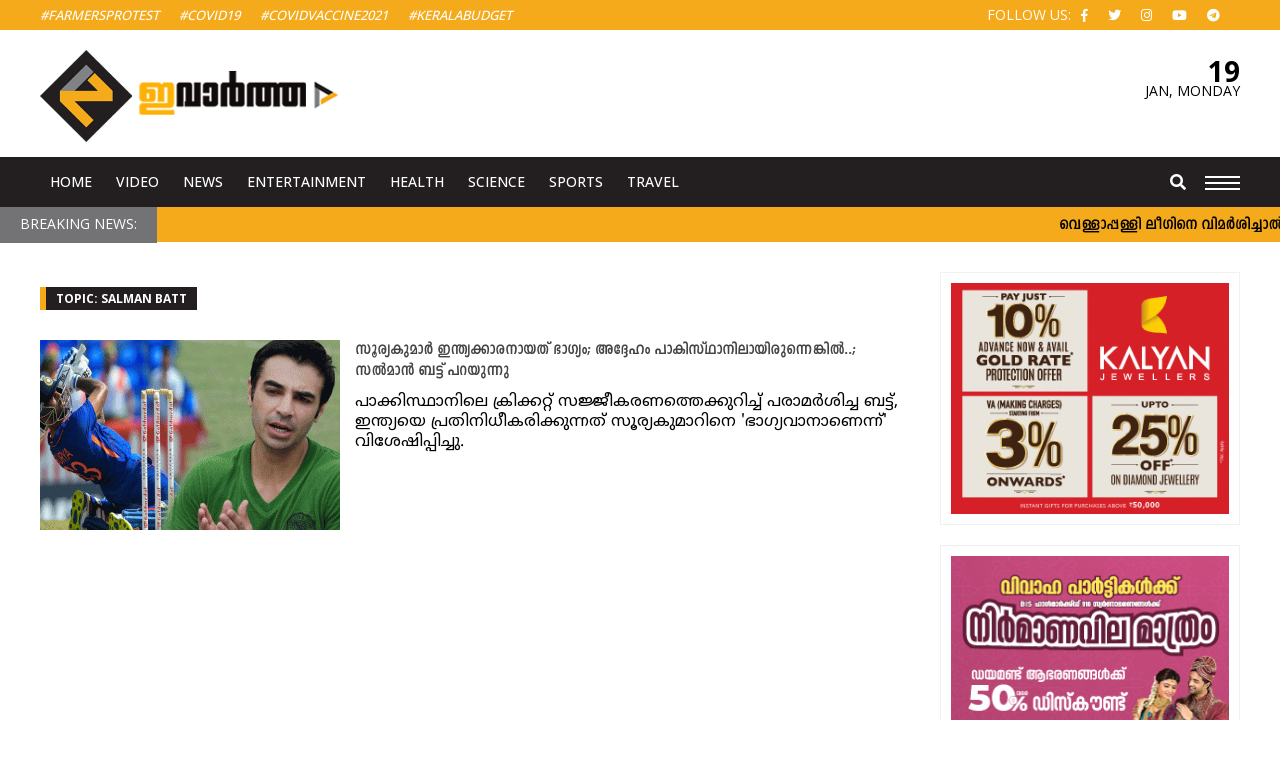

--- FILE ---
content_type: text/html; charset=UTF-8
request_url: https://www.evartha.in/tag/salman-batt
body_size: 10767
content:
<!doctype html>
<html lang="en-US" prefix="og: http://ogp.me/ns#" class="no-js">
	<head>
		<meta charset="UTF-8">
		<meta name="viewport" content="width=device-width, initial-scale=1">
		<title>Salman batt Archives - ഇവാർത്ത | Evartha</title>
		<link href="//www.google-analytics.com" rel="dns-prefetch">
		<link rel="apple-touch-icon" sizes="57x57" href="https://www.evartha.in/wp-content/themes/nextline_evartha_v2/icons/apple-icon-57x57.png">
		<link rel="apple-touch-icon" sizes="60x60" href="https://www.evartha.in/wp-content/themes/nextline_evartha_v2/icons//apple-icon-60x60.png">
		<link rel="apple-touch-icon" sizes="72x72" href="https://www.evartha.in/wp-content/themes/nextline_evartha_v2/icons//apple-icon-72x72.png">
		<link rel="apple-touch-icon" sizes="76x76" href="https://www.evartha.in/wp-content/themes/nextline_evartha_v2/icons//apple-icon-76x76.png">
		<link rel="apple-touch-icon" sizes="114x114" href="https://www.evartha.in/wp-content/themes/nextline_evartha_v2/icons//apple-icon-114x114.png">
		<link rel="apple-touch-icon" sizes="120x120" href="https://www.evartha.in/wp-content/themes/nextline_evartha_v2/icons//apple-icon-120x120.png">
		<link rel="apple-touch-icon" sizes="144x144" href="https://www.evartha.in/wp-content/themes/nextline_evartha_v2/icons//apple-icon-144x144.png">
		<link rel="apple-touch-icon" sizes="152x152" href="https://www.evartha.in/wp-content/themes/nextline_evartha_v2/icons//apple-icon-152x152.png">
		<link rel="apple-touch-icon" sizes="180x180" href="https://www.evartha.in/wp-content/themes/nextline_evartha_v2/icons//apple-icon-180x180.png">
		<link rel="icon" type="image/png" sizes="192x192"  href="https://www.evartha.in/wp-content/themes/nextline_evartha_v2/icons//android-icon-192x192.png">
		<link rel="icon" type="image/png" sizes="32x32" href="https://www.evartha.in/wp-content/themes/nextline_evartha_v2/icons//favicon-32x32.png">
		<link rel="icon" type="image/png" sizes="96x96" href="https://www.evartha.in/wp-content/themes/nextline_evartha_v2/icons//favicon-96x96.png">
		<link rel="icon" type="image/png" sizes="16x16" href="https://www.evartha.in/wp-content/themes/nextline_evartha_v2/icons//favicon-16x16.png">
		<link rel="manifest" href="https://www.evartha.in/wp-content/themes/nextline_evartha_v2/icons//manifest.json">
		<meta name="msapplication-TileColor" content="#ffffff">
		<meta name="msapplication-TileImage" content="https://www.evartha.in/wp-content/themes/nextline_evartha_v2/icons//ms-icon-144x144.png">
		<meta name="theme-color" content="#ffffff">
		<!--Randome Added-->
		<link rel="stylesheet" href="https://www.evartha.in/wp-content/themes/nextline_evartha_v2/style.css?v=1275007399
">
		<!--Font Awsome Updated-->
		<link rel="stylesheet" href="https://use.fontawesome.com/releases/v5.6.3/css/all.css">
		<link href='https://fonts.googleapis.com/css?family=Open+Sans:700,500,400,300' rel='stylesheet' type='text/css'>
		<!--[if IE]><meta http-equiv='X-UA-Compatible' content='IE=edge,chrome=1'><![endif]-->
		 <!--[if lt IE 9]><script src="//html5shiv.googlecode.com/svn/trunk/html5.js"></script><![endif]-->
		<meta name='robots' content='index, follow, max-image-preview:large, max-snippet:-1, max-video-preview:-1' />

	<!-- This site is optimized with the Yoast SEO plugin v26.7 - https://yoast.com/wordpress/plugins/seo/ -->
	<link rel="canonical" href="https://www.evartha.in/tag/salman-batt" />
	<meta property="og:locale" content="en_US" />
	<meta property="og:type" content="article" />
	<meta property="og:title" content="Salman batt Archives - ഇവാർത്ത | Evartha" />
	<meta property="og:url" content="https://www.evartha.in/tag/salman-batt" />
	<meta property="og:site_name" content="ഇവാർത്ത | Evartha" />
	<meta name="twitter:card" content="summary_large_image" />
	<script type="application/ld+json" class="yoast-schema-graph">{"@context":"https://schema.org","@graph":[{"@type":"CollectionPage","@id":"https://www.evartha.in/tag/salman-batt","url":"https://www.evartha.in/tag/salman-batt","name":"Salman batt Archives - ഇവാർത്ത | Evartha","isPartOf":{"@id":"https://www.evartha.in/#website"},"primaryImageOfPage":{"@id":"https://www.evartha.in/tag/salman-batt#primaryimage"},"image":{"@id":"https://www.evartha.in/tag/salman-batt#primaryimage"},"thumbnailUrl":"https://www.evartha.in/wp-content/uploads/2023/01/salman.gif","breadcrumb":{"@id":"https://www.evartha.in/tag/salman-batt#breadcrumb"},"inLanguage":"en-US"},{"@type":"ImageObject","inLanguage":"en-US","@id":"https://www.evartha.in/tag/salman-batt#primaryimage","url":"https://www.evartha.in/wp-content/uploads/2023/01/salman.gif","contentUrl":"https://www.evartha.in/wp-content/uploads/2023/01/salman.gif","width":820,"height":450},{"@type":"BreadcrumbList","@id":"https://www.evartha.in/tag/salman-batt#breadcrumb","itemListElement":[{"@type":"ListItem","position":1,"name":"Home","item":"https://www.evartha.in/"},{"@type":"ListItem","position":2,"name":"Salman batt"}]},{"@type":"WebSite","@id":"https://www.evartha.in/#website","url":"https://www.evartha.in/","name":"ഇവാർത്ത | Evartha","description":"","publisher":{"@id":"https://www.evartha.in/#organization"},"potentialAction":[{"@type":"SearchAction","target":{"@type":"EntryPoint","urlTemplate":"https://www.evartha.in/?s={search_term_string}"},"query-input":{"@type":"PropertyValueSpecification","valueRequired":true,"valueName":"search_term_string"}}],"inLanguage":"en-US"},{"@type":"Organization","@id":"https://www.evartha.in/#organization","name":"ഇവാർത്ത | Evartha","url":"https://www.evartha.in/","logo":{"@type":"ImageObject","inLanguage":"en-US","@id":"https://www.evartha.in/#/schema/logo/image/","url":"https://www.evartha.in/newsite/wp-content/uploads/2022/08/evartha-logo-a1-1.png","contentUrl":"https://www.evartha.in/newsite/wp-content/uploads/2022/08/evartha-logo-a1-1.png","width":547,"height":167,"caption":"ഇവാർത്ത | Evartha"},"image":{"@id":"https://www.evartha.in/#/schema/logo/image/"},"sameAs":["https://www.facebook.com/evartha.in","https://www.instagram.com/evarthatv/","https://www.youtube.com/user/myevartha"]}]}</script>
	<!-- / Yoast SEO plugin. -->


<link rel='dns-prefetch' href='//ajax.googleapis.com' />
<style id='wp-img-auto-sizes-contain-inline-css' type='text/css'>
img:is([sizes=auto i],[sizes^="auto," i]){contain-intrinsic-size:3000px 1500px}
/*# sourceURL=wp-img-auto-sizes-contain-inline-css */
</style>
<style id='wp-block-library-inline-css' type='text/css'>
:root{--wp-block-synced-color:#7a00df;--wp-block-synced-color--rgb:122,0,223;--wp-bound-block-color:var(--wp-block-synced-color);--wp-editor-canvas-background:#ddd;--wp-admin-theme-color:#007cba;--wp-admin-theme-color--rgb:0,124,186;--wp-admin-theme-color-darker-10:#006ba1;--wp-admin-theme-color-darker-10--rgb:0,107,160.5;--wp-admin-theme-color-darker-20:#005a87;--wp-admin-theme-color-darker-20--rgb:0,90,135;--wp-admin-border-width-focus:2px}@media (min-resolution:192dpi){:root{--wp-admin-border-width-focus:1.5px}}.wp-element-button{cursor:pointer}:root .has-very-light-gray-background-color{background-color:#eee}:root .has-very-dark-gray-background-color{background-color:#313131}:root .has-very-light-gray-color{color:#eee}:root .has-very-dark-gray-color{color:#313131}:root .has-vivid-green-cyan-to-vivid-cyan-blue-gradient-background{background:linear-gradient(135deg,#00d084,#0693e3)}:root .has-purple-crush-gradient-background{background:linear-gradient(135deg,#34e2e4,#4721fb 50%,#ab1dfe)}:root .has-hazy-dawn-gradient-background{background:linear-gradient(135deg,#faaca8,#dad0ec)}:root .has-subdued-olive-gradient-background{background:linear-gradient(135deg,#fafae1,#67a671)}:root .has-atomic-cream-gradient-background{background:linear-gradient(135deg,#fdd79a,#004a59)}:root .has-nightshade-gradient-background{background:linear-gradient(135deg,#330968,#31cdcf)}:root .has-midnight-gradient-background{background:linear-gradient(135deg,#020381,#2874fc)}:root{--wp--preset--font-size--normal:16px;--wp--preset--font-size--huge:42px}.has-regular-font-size{font-size:1em}.has-larger-font-size{font-size:2.625em}.has-normal-font-size{font-size:var(--wp--preset--font-size--normal)}.has-huge-font-size{font-size:var(--wp--preset--font-size--huge)}.has-text-align-center{text-align:center}.has-text-align-left{text-align:left}.has-text-align-right{text-align:right}.has-fit-text{white-space:nowrap!important}#end-resizable-editor-section{display:none}.aligncenter{clear:both}.items-justified-left{justify-content:flex-start}.items-justified-center{justify-content:center}.items-justified-right{justify-content:flex-end}.items-justified-space-between{justify-content:space-between}.screen-reader-text{border:0;clip-path:inset(50%);height:1px;margin:-1px;overflow:hidden;padding:0;position:absolute;width:1px;word-wrap:normal!important}.screen-reader-text:focus{background-color:#ddd;clip-path:none;color:#444;display:block;font-size:1em;height:auto;left:5px;line-height:normal;padding:15px 23px 14px;text-decoration:none;top:5px;width:auto;z-index:100000}html :where(.has-border-color){border-style:solid}html :where([style*=border-top-color]){border-top-style:solid}html :where([style*=border-right-color]){border-right-style:solid}html :where([style*=border-bottom-color]){border-bottom-style:solid}html :where([style*=border-left-color]){border-left-style:solid}html :where([style*=border-width]){border-style:solid}html :where([style*=border-top-width]){border-top-style:solid}html :where([style*=border-right-width]){border-right-style:solid}html :where([style*=border-bottom-width]){border-bottom-style:solid}html :where([style*=border-left-width]){border-left-style:solid}html :where(img[class*=wp-image-]){height:auto;max-width:100%}:where(figure){margin:0 0 1em}html :where(.is-position-sticky){--wp-admin--admin-bar--position-offset:var(--wp-admin--admin-bar--height,0px)}@media screen and (max-width:600px){html :where(.is-position-sticky){--wp-admin--admin-bar--position-offset:0px}}

/*# sourceURL=wp-block-library-inline-css */
</style><style id='global-styles-inline-css' type='text/css'>
:root{--wp--preset--aspect-ratio--square: 1;--wp--preset--aspect-ratio--4-3: 4/3;--wp--preset--aspect-ratio--3-4: 3/4;--wp--preset--aspect-ratio--3-2: 3/2;--wp--preset--aspect-ratio--2-3: 2/3;--wp--preset--aspect-ratio--16-9: 16/9;--wp--preset--aspect-ratio--9-16: 9/16;--wp--preset--color--black: #000000;--wp--preset--color--cyan-bluish-gray: #abb8c3;--wp--preset--color--white: #ffffff;--wp--preset--color--pale-pink: #f78da7;--wp--preset--color--vivid-red: #cf2e2e;--wp--preset--color--luminous-vivid-orange: #ff6900;--wp--preset--color--luminous-vivid-amber: #fcb900;--wp--preset--color--light-green-cyan: #7bdcb5;--wp--preset--color--vivid-green-cyan: #00d084;--wp--preset--color--pale-cyan-blue: #8ed1fc;--wp--preset--color--vivid-cyan-blue: #0693e3;--wp--preset--color--vivid-purple: #9b51e0;--wp--preset--gradient--vivid-cyan-blue-to-vivid-purple: linear-gradient(135deg,rgb(6,147,227) 0%,rgb(155,81,224) 100%);--wp--preset--gradient--light-green-cyan-to-vivid-green-cyan: linear-gradient(135deg,rgb(122,220,180) 0%,rgb(0,208,130) 100%);--wp--preset--gradient--luminous-vivid-amber-to-luminous-vivid-orange: linear-gradient(135deg,rgb(252,185,0) 0%,rgb(255,105,0) 100%);--wp--preset--gradient--luminous-vivid-orange-to-vivid-red: linear-gradient(135deg,rgb(255,105,0) 0%,rgb(207,46,46) 100%);--wp--preset--gradient--very-light-gray-to-cyan-bluish-gray: linear-gradient(135deg,rgb(238,238,238) 0%,rgb(169,184,195) 100%);--wp--preset--gradient--cool-to-warm-spectrum: linear-gradient(135deg,rgb(74,234,220) 0%,rgb(151,120,209) 20%,rgb(207,42,186) 40%,rgb(238,44,130) 60%,rgb(251,105,98) 80%,rgb(254,248,76) 100%);--wp--preset--gradient--blush-light-purple: linear-gradient(135deg,rgb(255,206,236) 0%,rgb(152,150,240) 100%);--wp--preset--gradient--blush-bordeaux: linear-gradient(135deg,rgb(254,205,165) 0%,rgb(254,45,45) 50%,rgb(107,0,62) 100%);--wp--preset--gradient--luminous-dusk: linear-gradient(135deg,rgb(255,203,112) 0%,rgb(199,81,192) 50%,rgb(65,88,208) 100%);--wp--preset--gradient--pale-ocean: linear-gradient(135deg,rgb(255,245,203) 0%,rgb(182,227,212) 50%,rgb(51,167,181) 100%);--wp--preset--gradient--electric-grass: linear-gradient(135deg,rgb(202,248,128) 0%,rgb(113,206,126) 100%);--wp--preset--gradient--midnight: linear-gradient(135deg,rgb(2,3,129) 0%,rgb(40,116,252) 100%);--wp--preset--font-size--small: 13px;--wp--preset--font-size--medium: 20px;--wp--preset--font-size--large: 36px;--wp--preset--font-size--x-large: 42px;--wp--preset--spacing--20: 0.44rem;--wp--preset--spacing--30: 0.67rem;--wp--preset--spacing--40: 1rem;--wp--preset--spacing--50: 1.5rem;--wp--preset--spacing--60: 2.25rem;--wp--preset--spacing--70: 3.38rem;--wp--preset--spacing--80: 5.06rem;--wp--preset--shadow--natural: 6px 6px 9px rgba(0, 0, 0, 0.2);--wp--preset--shadow--deep: 12px 12px 50px rgba(0, 0, 0, 0.4);--wp--preset--shadow--sharp: 6px 6px 0px rgba(0, 0, 0, 0.2);--wp--preset--shadow--outlined: 6px 6px 0px -3px rgb(255, 255, 255), 6px 6px rgb(0, 0, 0);--wp--preset--shadow--crisp: 6px 6px 0px rgb(0, 0, 0);}:where(.is-layout-flex){gap: 0.5em;}:where(.is-layout-grid){gap: 0.5em;}body .is-layout-flex{display: flex;}.is-layout-flex{flex-wrap: wrap;align-items: center;}.is-layout-flex > :is(*, div){margin: 0;}body .is-layout-grid{display: grid;}.is-layout-grid > :is(*, div){margin: 0;}:where(.wp-block-columns.is-layout-flex){gap: 2em;}:where(.wp-block-columns.is-layout-grid){gap: 2em;}:where(.wp-block-post-template.is-layout-flex){gap: 1.25em;}:where(.wp-block-post-template.is-layout-grid){gap: 1.25em;}.has-black-color{color: var(--wp--preset--color--black) !important;}.has-cyan-bluish-gray-color{color: var(--wp--preset--color--cyan-bluish-gray) !important;}.has-white-color{color: var(--wp--preset--color--white) !important;}.has-pale-pink-color{color: var(--wp--preset--color--pale-pink) !important;}.has-vivid-red-color{color: var(--wp--preset--color--vivid-red) !important;}.has-luminous-vivid-orange-color{color: var(--wp--preset--color--luminous-vivid-orange) !important;}.has-luminous-vivid-amber-color{color: var(--wp--preset--color--luminous-vivid-amber) !important;}.has-light-green-cyan-color{color: var(--wp--preset--color--light-green-cyan) !important;}.has-vivid-green-cyan-color{color: var(--wp--preset--color--vivid-green-cyan) !important;}.has-pale-cyan-blue-color{color: var(--wp--preset--color--pale-cyan-blue) !important;}.has-vivid-cyan-blue-color{color: var(--wp--preset--color--vivid-cyan-blue) !important;}.has-vivid-purple-color{color: var(--wp--preset--color--vivid-purple) !important;}.has-black-background-color{background-color: var(--wp--preset--color--black) !important;}.has-cyan-bluish-gray-background-color{background-color: var(--wp--preset--color--cyan-bluish-gray) !important;}.has-white-background-color{background-color: var(--wp--preset--color--white) !important;}.has-pale-pink-background-color{background-color: var(--wp--preset--color--pale-pink) !important;}.has-vivid-red-background-color{background-color: var(--wp--preset--color--vivid-red) !important;}.has-luminous-vivid-orange-background-color{background-color: var(--wp--preset--color--luminous-vivid-orange) !important;}.has-luminous-vivid-amber-background-color{background-color: var(--wp--preset--color--luminous-vivid-amber) !important;}.has-light-green-cyan-background-color{background-color: var(--wp--preset--color--light-green-cyan) !important;}.has-vivid-green-cyan-background-color{background-color: var(--wp--preset--color--vivid-green-cyan) !important;}.has-pale-cyan-blue-background-color{background-color: var(--wp--preset--color--pale-cyan-blue) !important;}.has-vivid-cyan-blue-background-color{background-color: var(--wp--preset--color--vivid-cyan-blue) !important;}.has-vivid-purple-background-color{background-color: var(--wp--preset--color--vivid-purple) !important;}.has-black-border-color{border-color: var(--wp--preset--color--black) !important;}.has-cyan-bluish-gray-border-color{border-color: var(--wp--preset--color--cyan-bluish-gray) !important;}.has-white-border-color{border-color: var(--wp--preset--color--white) !important;}.has-pale-pink-border-color{border-color: var(--wp--preset--color--pale-pink) !important;}.has-vivid-red-border-color{border-color: var(--wp--preset--color--vivid-red) !important;}.has-luminous-vivid-orange-border-color{border-color: var(--wp--preset--color--luminous-vivid-orange) !important;}.has-luminous-vivid-amber-border-color{border-color: var(--wp--preset--color--luminous-vivid-amber) !important;}.has-light-green-cyan-border-color{border-color: var(--wp--preset--color--light-green-cyan) !important;}.has-vivid-green-cyan-border-color{border-color: var(--wp--preset--color--vivid-green-cyan) !important;}.has-pale-cyan-blue-border-color{border-color: var(--wp--preset--color--pale-cyan-blue) !important;}.has-vivid-cyan-blue-border-color{border-color: var(--wp--preset--color--vivid-cyan-blue) !important;}.has-vivid-purple-border-color{border-color: var(--wp--preset--color--vivid-purple) !important;}.has-vivid-cyan-blue-to-vivid-purple-gradient-background{background: var(--wp--preset--gradient--vivid-cyan-blue-to-vivid-purple) !important;}.has-light-green-cyan-to-vivid-green-cyan-gradient-background{background: var(--wp--preset--gradient--light-green-cyan-to-vivid-green-cyan) !important;}.has-luminous-vivid-amber-to-luminous-vivid-orange-gradient-background{background: var(--wp--preset--gradient--luminous-vivid-amber-to-luminous-vivid-orange) !important;}.has-luminous-vivid-orange-to-vivid-red-gradient-background{background: var(--wp--preset--gradient--luminous-vivid-orange-to-vivid-red) !important;}.has-very-light-gray-to-cyan-bluish-gray-gradient-background{background: var(--wp--preset--gradient--very-light-gray-to-cyan-bluish-gray) !important;}.has-cool-to-warm-spectrum-gradient-background{background: var(--wp--preset--gradient--cool-to-warm-spectrum) !important;}.has-blush-light-purple-gradient-background{background: var(--wp--preset--gradient--blush-light-purple) !important;}.has-blush-bordeaux-gradient-background{background: var(--wp--preset--gradient--blush-bordeaux) !important;}.has-luminous-dusk-gradient-background{background: var(--wp--preset--gradient--luminous-dusk) !important;}.has-pale-ocean-gradient-background{background: var(--wp--preset--gradient--pale-ocean) !important;}.has-electric-grass-gradient-background{background: var(--wp--preset--gradient--electric-grass) !important;}.has-midnight-gradient-background{background: var(--wp--preset--gradient--midnight) !important;}.has-small-font-size{font-size: var(--wp--preset--font-size--small) !important;}.has-medium-font-size{font-size: var(--wp--preset--font-size--medium) !important;}.has-large-font-size{font-size: var(--wp--preset--font-size--large) !important;}.has-x-large-font-size{font-size: var(--wp--preset--font-size--x-large) !important;}
/*# sourceURL=global-styles-inline-css */
</style>

<style id='classic-theme-styles-inline-css' type='text/css'>
/*! This file is auto-generated */
.wp-block-button__link{color:#fff;background-color:#32373c;border-radius:9999px;box-shadow:none;text-decoration:none;padding:calc(.667em + 2px) calc(1.333em + 2px);font-size:1.125em}.wp-block-file__button{background:#32373c;color:#fff;text-decoration:none}
/*# sourceURL=/wp-includes/css/classic-themes.min.css */
</style>
<script type="text/javascript" src="https://ajax.googleapis.com/ajax/libs/jquery/1.12.2/jquery.min.js" id="jquery-js"></script>
<link rel="icon" href="https://www.evartha.in/wp-content/uploads/2022/08/fav-130x130.png" sizes="32x32" />
<link rel="icon" href="https://www.evartha.in/wp-content/uploads/2022/08/fav.png" sizes="192x192" />
<link rel="apple-touch-icon" href="https://www.evartha.in/wp-content/uploads/2022/08/fav.png" />
<meta name="msapplication-TileImage" content="https://www.evartha.in/wp-content/uploads/2022/08/fav.png" />
		<!-- Global site tag (gtag.js) - Google Analytics -->
		<script async src="https://www.googletagmanager.com/gtag/js?id=UA-26434999-1"></script>
		<script>
		  window.dataLayer = window.dataLayer || [];
		  function gtag(){dataLayer.push(arguments);}
		  gtag('js', new Date());

		  gtag('config', 'UA-26434999-1');
		</script>
		<script type="text/javascript" src="https://cdnjs.cloudflare.com/ajax/libs/modernizr/2.8.3/modernizr.min.js"></script>
		<script type="text/javascript">
		  window._taboola = window._taboola || [];
		  _taboola.push({article:'auto'});
		  !function (e, f, u) {
			e.async = 1;
			e.src = u;
			f.parentNode.insertBefore(e, f);
		  }(document.createElement('script'),
		  document.getElementsByTagName('script')[0],
		  '//cdn.taboola.com/libtrc/evarthain/loader.js');
		</script>
		<!--script data-ad-client="ca-pub-3324034250229940" async src="https://pagead2.googlesyndication.com/pagead/js/adsbygoogle.js"></!--script-->
	</head>
	<body class="archive tag tag-salman-batt tag-4420 wp-theme-nextline_evartha_v2">
		<div class="wrapper">
			<header class="header clear head-inner etext">
				<div class="hd-span-c etext">
					<div class="container"> 
						<ul class="tag_menu left">						
							<li><a href="http://www.evartha.in/tag/farmer-protest">#FarmersProtest </a></li> 
							<li><a href="http://www.evartha.in/tag/covid">#Covid19</a></li>  				
							<li><a href="http://www.evartha.in/tag/covid-vaccine">#covidvaccine2021</a></li>
							<li><a href="http://www.evartha.in/tag/kerala-budget">#KeralaBudget </a></li>  				
							<!--li><a href="http://www.evartha.in/tag/Pinarayi-Vijayan">#PinarayiVijayan</a></li>
							<li><a href="http://www.evartha.in/tag/Narendra-Modi">#NarendraModi</a></li>  				
							<li><a href="http://www.evartha.in/tag/Rahul-Gandhi">#RahulGandhi </a></li>  				
							<li><a href="http://www.evartha.in/tag/Joe-Biden">#JoeBiden</a></li--> 				
						</ul> 
						<ul class="top_social right etext">								
							<li class="ttu etext">Follow Us:</li>
							<li><a href="https://www.facebook.com/evartha.in"><i class="fab fa-facebook-f" aria-hidden="true"></i></a></li>
							<li><a href="https://twitter.com/evartha"><i class="fab fa-twitter" aria-hidden="true"></i></a></li>
							<li><a href="https://www.instagram.com/evartha" target="_blank"><i class="fab fa-instagram" aria-hidden="true"></i></a></li>
							<li><a href="https://www.youtube.com/user/myevartha" target="_blank"><i class="fab fa-youtube" aria-hidden="true"></i></a></li>
							<li><a href="https://t.me/evartha" target="_blank"><i class="fab fa-telegram" aria-hidden="true"></i></a></li>
						</ul>
					</div>
				</div>
				<div class="container"> 
					<div class="row hd-span-a">
						<div class="logo row-four">
							<a href="https://www.evartha.in"><img src="https://www.evartha.in/wp-content/themes/nextline_evartha_v2/images/evartha-logo-a1.png" alt="Logo"></a> 
						</div>
						<div class="row-half none-span">
							<!--script data-cfasync='false' type='text/javascript' src='//p385009.clksite.com/adServe/banners?tid=385009_756172_0'></script-->
						</div>
						<div class="row-four mob-datespan">
							<div class="date-span right">
								<span class="date_in">
									19								</span>
								<span class="month_in">
									<span class="">
									Jan,
									</span>
									Monday								</span>
							</div>
						</div>
					</div> 
				</div>
				<div class="hd-span-b">
					<div class="container">
						<div class="row-seventy hd-mob">
							<nav class="nav etext left" role="navigation">
								<ul>						
									<li><a href="https://www.evartha.in">Home</a></li> 				
									<li><a href="http://www.evartha.in/category/videos">Video</a></li> 				
									<li><a href="http://www.evartha.in/category/latest-news">News</a></li> 	
									<li><a href="http://www.evartha.in/category/entertainment">Entertainment</a></li> 	
									<li><a href="http://www.evartha.in/category/health-life-style">Health</a></li> 
									<li><a href="http://www.evartha.in/category/science-world">Science</a></li> 
									<li><a href="http://www.evartha.in/category/sports">Sports</a></li> 				
									<li><a href="http://www.evartha.in/category/traval">Travel</a></li> 							 				
								</ul>
							</nav>
						</div>
						<div class="row-thirty">
							<div class="mob-menu" href="javascript:void(0)">
								<div class="bar1"></div>
								<div class="bar2"></div>
								<div class="bar3"></div>
							</div>
							<div class="relative site-search right">
								<a class="s-open" href="javascript:void(0)"><i class="fa fa-search" aria-hidden="true"></i></a>
								<a class="s-close" href="javascript:void(0)"><i class="fa fa-times" aria-hidden="true"></i></a>
								<div class="search-hide =" style="display: none;">
									<form role="search" method="get" class="td-search-form" action="http://www.evartha.in/">
										<div class="search-wrapper relative"> 
											<input class="search-input" id="td-header-search" type="text" value="" name="s" placeholder="Search" autocomplete="off"> 
											<input class="wpb_button wpb_btn-inverse btn" type="submit" id="td-header-search-top" value="GO">
										</div>
									</form>
								</div>
							</div>
						</div>
					</div>
				</div>
				<div class="slide-menu">
					<div class="row slide-inner container">   
						<div class="row-half prite15">
							<ul class="slide_main_left row">
								<li><a href="http://www.evartha.in/category/latest-news">Latest News</a></li>
								<li><a href="http://www.evartha.in/category/breaking-news">Breaking News</a></li>
								<li><a href="http://www.evartha.in/category/kerala">Kerala</a></li>
								<li><a href="http://www.evartha.in/category/national">National</a></li>
								<li><a href="http://www.evartha.in/category/world">World</a></li>
								<li><a href="http://www.evartha.in/category/entertainment">Entertainment</a></li>
								<li><a href="http://www.evartha.in/category/health-life-style">Health & Life Style</a></li>
								<li><a href="http://www.evartha.in/category/politics">Politics</a></li>
								<li><a href="http://www.evartha.in/category/religion">Religion</a></li>
								<li><a href="http://www.evartha.in/category/science-world">Science World</a></li>
								<li><a href="http://www.evartha.in/category/technology">Technology</a></li>
								<li><a href="http://www.evartha.in/category/travel">Travel</a></li>
								<li><a href="http://www.evartha.in/category/video">Video</a></li>
								<li><a href="http://www.evartha.in/category/women">Women</a></li>
							</ul>
						</div>
						<div class="row-half plft15 slide_main_right">
							<div class="row-half mbtm20">
								<h3><a href="http://www.evartha.in/category/entertainment">Entertainment</a></h3>
								<ul class="ftr-ul">						
									<li><a href="http://www.evartha.in/category/entertainment/fashion">Fashion</a></li>       				
									<li><a href="http://www.evartha.in/category/entertainment/movies">Movies</a></li>  
									<li><a href="http://www.evartha.in/category/entertainment">More</a></li> 
								</ul>
							</div>
							<div class="row-half mbtm20">
								<h3><a href="http://www.evartha.in/category/sports">Sports</a></h3>
								<ul class="ftr-ul">						
									<li><a href="http://www.evartha.in/category/sports/cricket">Cricket</a></li>       				
									<li><a href="http://www.evartha.in/category/sports/football">Football</a></li>  
									<li><a href="http://www.evartha.in/category/sports">More</a></li> 
								</ul>
							</div>
							<div class="cb"></div>
							<div class="row-half mbtm20">
								<h3><a href="http://www.evartha.in/category/world">World</a></h3>
								<ul class="ftr-ul">						
									<li><a href="http://www.evartha.in/category/world/asia">Asia</a></li>       				
									<li><a href="http://www.evartha.in/category/world/asia/middle-east">Middle East</a></li>        				
									<li><a href="http://www.evartha.in/category/world/europe">Europe</a></li>
									<li><a href="http://www.evartha.in/category/world">More</a></li> 
								</ul>
							</div>
							<div class="row-half mbtm20">
								<h3><a href="http://www.evartha.in/category/social-buzz">Social Buzz</a></h3>
								<ul class="ftr-ul">						
									<li><a href="http://www.evartha.in/category/social-buzz/youtube">You Tube</a></li>        				
									<li><a href="http://www.evartha.in/category/social-buzz/instagram">Instagram</a></li>        				
									<li><a href="http://www.evartha.in/category/social-buzz/twitter">Telegram</a></li>        				
									<li><a href="http://www.evartha.in/category/social-buzz">More</a></li> 
								</ul>
							</div>
							<div class="cb"></div>
							<div class="row-half">
								<h3><a href="http://www.evartha.in/category/pravasi">Pravasi</a></h3>
								<ul class="ftr-ul">						
									<li><a href="http://www.evartha.in/category/pravasi/australia">Australia</a></li>          				
									<li><a href="http://www.evartha.in/category/pravasi/canada">Canada</a></li>          				
									<li><a href="http://www.evartha.in/category/pravasi/gulf">Gulf</a></li>          				
									<li><a href="http://www.evartha.in/category/pravasi/gulf/kuwait">Kuwait</a></li>          				
									<li><a href="http://www.evartha.in/category/pravasi">More</a></li>       				
								</ul>
							</div>
							<div class="row-half">
								<h3><a href="http://www.evartha.in/category/local-news">Local News</a></h3> 
								<ul class="ftr-ul">						
									<li><a href="http://www.evartha.in/category/local-news/alappuzha">Alappuzha</a></li>         				
									<li><a href="http://www.evartha.in/category/local-news/ernakulam">Ernakulam</a></li>         				
									<li><a href="http://www.evartha.in/category/local-news/idukki">Idukki</a></li>         				
									<li><a href="http://www.evartha.in/category/local-news/kannur">Kannur</a></li>         				
									<li><a href="http://www.evartha.in/category/local-news">More</a></li>     				
								</ul>
							</div>
						</div>
					</div>
				</div>
			</header>
			<div class="row"> 
				<div class="scroll-row row"> 
					<div class="row scroll-inner relative">
						<span class="etext scroll-title">Breaking News: </span>
						<span class="scroll left">
							<marquee scrollamount="5" scrolldelay="6" direction="left" onmouseover="this.stop()" onmouseout="this.start()">
												<a class="bfont" href="https://www.evartha.in/league-is-spreading-the-propaganda-that-criticizing-the-vellappally-league-is-against-the-muslim/2026/01/19/52806.html">വെള്ളാപ്പള്ളി ലീഗിനെ വിമര്‍ശിച്ചാല്‍ മുസ്ലീം സമുദായത്തിന് എതിരാണെന്ന പ്രചരണമാണ് ലീഗ് നടത്തുന്നത്: കെടി ജലീൽ</a> ◆
												<a class="bfont" href="https://www.evartha.in/how-can-someone-who-is-allied-with-religious-fundamentalists-be-anti-communal/2026/01/19/52797.html">മതമൗലികവാദികളുമായി സഖ്യം പുലർത്തുന്ന ഒരാൾ എങ്ങനെ വർഗീയവിരുദ്ധനാകും: എ വിജയരാഘവൻ</a> ◆
												<a class="bfont" href="https://www.evartha.in/thantri-sabha-demands-cbi-investigation/2026/01/19/52794.html">ശബരിമല സ്വർണ മോഷണക്കേസ്: സിബിഐ അന്വേഷണം ആവശ്യപ്പെട്ട് തന്ത്രി സഭ</a> ◆
												<a class="bfont" href="https://www.evartha.in/muslim-centric-stance-is-udfs-social-engineering-a-failure/2026/01/18/52788.html">മുസ്‌ലിം ആഭിമുഖ്യ നിലപാട് ; യു.ഡി.എഫിൻ്റെ സോഷ്യൽ എഞ്ചിനിയിറിംഗ് പാളിയോ ?</a> ◆
												<a class="bfont" href="https://www.evartha.in/vd-satheesans-attempt-to-gain-votes-by-destroying-religious/2026/01/18/52779.html">മതസൗഹാർദ്ദം തകർത്തു വോട്ട് നേടാനാണ് വിഡി സതീശന്റെ ശ്രമം: മന്ത്രി സജി ചെറിയാൻ</a> ◆
												<a class="bfont" href="https://www.evartha.in/senkumar-said-was-his-stand-i-should-state-the-partys-stand/2026/01/18/52776.html">സെന്‍കുമാര്‍ പറഞ്ഞത് അദ്ദേഹത്തിന്റെ നിലപാട്; പാര്‍ട്ടിയുടെ നിലപാട് പറയേണ്ടത് ഞാൻ: രാജീവ് ചന്ദ്രശേഖര്‍</a> ◆
												<a class="bfont" href="https://www.evartha.in/vellappally-was-criticized-because-he-insulted-malappuram-and-the-muslim-community/2026/01/18/52773.html">മലപ്പുറത്തെയും മുസ്‌ലിം സമുദായത്തെയും അധിക്ഷേപിച്ചതിനാലാണ് വെള്ളാപ്പള്ളിയെ വിമർശിച്ചത്: കെ മുരളീധരൻ</a> ◆
												<a class="bfont" href="https://www.evartha.in/s-rajendran-leaves-cpm-and-joins-bjp/2026/01/18/52770.html">സിപിഎം വിട്ട് എസ് രാജേന്ദ്രന്‍ ഇനി ബിജെപിയില്‍</a> ◆
												<a class="bfont" href="https://www.evartha.in/minister-k-rajan-rejects-vd-satheesans-claim-that-udf-did-not-say/2026/01/18/52764.html">ദുരിതാശ്വാസ നിധിയിലേക്ക് പണം നൽകരുതെന്ന് യുഡിഎഫ് പറഞ്ഞിട്ടില്ലെന്ന് വിഡി സതീശൻ; വാദം തള്ളി മന്ത്രി കെ.രാജൻ</a> ◆
												<a class="bfont" href="https://www.evartha.in/pk-firoz-may-be-the-candidate-in-the-koduvally-league/2026/01/18/52761.html">വിജയ സാധ്യത; കൊടുവള്ളിയിൽ ലീഗിൽ പി.കെ.ഫിറോസ് സ്ഥാനാർഥിയായേക്കും</a> ◆
											</marquee>
						</span>
					</div>
				</div> 
			</div> 	<main role="main">
		<section class="clearfix mtop30">
			<div class="container">
				<div class="row-seventyfive prite30">
					<div class="cat-title etext"><a href="#">Topic: Salman batt</a></div>
					<div class="row cat_posts">
												<article class="row mbtm30 post-14305 post type-post status-publish format-standard has-post-thumbnail hentry category-breaking-news category-sports category-top-stories tag-pakisthan tag-ramiz-raja tag-salman-batt tag-suryakumar-yadav">
							<a href="https://www.evartha.in/suryakumar-is-lucky-to-be-indian-salman-batt/2023/01/08/14305.html"><img class="lazy left mrite15" data-src="https://www.evartha.in/wp-content/uploads/2023/01/salman-300x190.gif" /></a>
							<h3 itemprop="headline"><a class="bfont mbtm10" href="https://www.evartha.in/suryakumar-is-lucky-to-be-indian-salman-batt/2023/01/08/14305.html">സൂര്യകുമാർ ഇന്ത്യക്കാരനായത് ഭാഗ്യം; അദ്ദേഹം പാകിസ്ഥാനിലായിരുന്നെങ്കിൽ..; സൽമാൻ ബട്ട് പറയുന്നു</a></h3> 
							<p>പാക്കിസ്ഥാനിലെ ക്രിക്കറ്റ് സജ്ജീകരണത്തെക്കുറിച്ച് പരാമർശിച്ച ബട്ട്, ഇന്ത്യയെ പ്രതിനിധീകരിക്കുന്നത് സൂര്യകുമാറിനെ 'ഭാഗ്യവാനാണെന്ന്' വിശേഷിപ്പിച്ചു.</p>
						</article>
												<div class="row center clearfix etext">
														  
							 
						</div>
					</div>
				</div>
				<div class="row-four sidebar">
					<div class="row">
	<!--div class="square_in row">
		<a href="https://www.kalyanjewellers.net/livevideoshopping" target="_blank" itemprop="url"> <img class="commerc-img" width="300" height="250" src="</?php echo get_template_directory_uri(); ?>/images/kalyan_evartha_onam.jpg" alt="kalyanjewellers" itemprop="image"></a>
	</div-->
	<div class="square_in row">
		<a href="https://www.kalyanjewellers.net/livevideoshopping" target="_blank" itemprop="url"> <img class="commerc-img" width="300" height="250" src="https://www.evartha.in/wp-content/themes/nextline_evartha_v2/images/kalyan_update_gif_a.gif" alt="kalyanjewellers" itemprop="image"></a>
	</div> 
	<div class="square_in row">
		<a href="https://www.chemmanurinternational.com/" target="_blank"><img src="https://www.evartha.in/wp-content/uploads/2023/02/e-vartha_280x250.jpg" alt="" /></a>
	</div>
	<!--div class="square_in row">
		<a href="https://www.seematti.com/" target="_blank"><img src="http://evartha.tv/adserver/www/images/97d65bfbb73be9fa10a2a03877b9ce9b.jpg" width="300" height="250" alt="" title="" border="0"></a>
	</div--> 
	<div class="span-left">
		<div class="cat-title etext"><a href="#">Top Stories</a></div>
	
	</div>
	<div class="square_in row mtop20">
	<div id="taboola-right-rail-thumbnails"></div>
<script type="text/javascript">
  window._taboola = window._taboola || [];
  _taboola.push({
    mode: 'thumbnails-b',
    container: 'taboola-right-rail-thumbnails',
    placement: 'Right Rail Thumbnails',
    target_type: 'mix'
  });
</script>

	</div>
</div>

				</div> 
			</div>
		</section>
	</main>
			<footer class="footer com60 etext">
				<div class="container">
					<div class="row center">  
						<a class="footer-img" href="https://www.evartha.in"><img src="https://www.evartha.in/wp-content/themes/nextline_evartha_v2/images/footer_logo.png" alt="Logo"></a> 
					</div>  
					<div class="row">  
						<div class="row"> 
							<ul class="ftr-ul ftr-menu">						
								<li><a href="http://www.evartha.in/category/latest-news">Latest News</a></li>
								<li><a href="http://www.evartha.in/category/breaking-news">Breaking News</a></li>
								<li><a href="http://www.evartha.in/category/kerala">Kerala</a></li>
								<li><a href="http://www.evartha.in/category/national">National</a></li>
								<li><a href="http://www.evartha.in/category/world">World</a></li>
								<li><a href="http://www.evartha.in/category/entertainment">Entertainment</a></li>
								<li><a href="http://www.evartha.in/category/health-life-style">Health & Life Style</a></li>  
								<li><a href="http://www.evartha.in/category/politics">Politics</a></li>
								<li><a href="http://www.evartha.in/category/religion">Religion</a></li>
								<li><a href="http://www.evartha.in/category/science-world">Science World</a></li>
								<li><a href="http://www.evartha.in/category/technology">Technology</a></li>
								<li><a href="http://www.evartha.in/category/travel">Travel</a></li>
								<li><a href="http://www.evartha.in/category/video">Video</a></li>
								<li><a href="http://www.evartha.in/category/women">Women</a></li>    					
								<li><a href="http://www.evartha.in/category/entertainment/fashion">Fashion</a></li>       				
								<li><a href="http://www.evartha.in/category/entertainment/movies">Movies</a></li>    					
								<li><a href="http://www.evartha.in/category/pravasi/australia">Australia</a></li>          				
								<li><a href="http://www.evartha.in/category/pravasi/canada">Canada</a></li>          				
								<li><a href="http://www.evartha.in/category/pravasi/gulf">Gulf</a></li>          				
								<li><a href="http://www.evartha.in/category/pravasi/gulf/kuwait">Kuwait</a></li>   
								<li><a href="http://www.evartha.in/category/sports/cricket">Cricket</a></li>       				
								<li><a href="http://www.evartha.in/category/sports/football">Football</a></li>   					
								<li><a href="http://www.evartha.in/category/local-news/alappuzha">Alappuzha</a></li>         				
								<li><a href="http://www.evartha.in/category/local-news/ernakulam">Ernakulam</a></li>         				
								<li><a href="http://www.evartha.in/category/local-news/idukki">Idukki</a></li>         				
								<li><a href="http://www.evartha.in/category/local-news/kannur">Kannur</a></li>      				
								<li><a href="http://www.evartha.in/category/world/asia">Asia</a></li>       				
								<li><a href="http://www.evartha.in/category/world/asia/middle-east">Middle East</a></li>        				
								<li><a href="http://www.evartha.in/category/world/europe">Europe</a></li>       				
							</ul>
						</div> 
					</div>
					<div class="row ptop30 com-btm">
						<ul class="s-ul left pbtm10"> 
							<li><a href="https://www.facebook.com/evartha.in"><i class="fab fa-facebook-f" aria-hidden="true"></i></a></li>
							<li><a href="https://twitter.com/evartha"><i class="fab fa-twitter" aria-hidden="true"></i></a></li>
							<li><a href="https://www.instagram.com/evartha" target="_blank"><i class="fab fa-instagram" aria-hidden="true"></i></a></li>
							<li><a href="https://www.youtube.com/user/myevartha" target="_blank"><i class="fab fa-youtube" aria-hidden="true"></i></a></li>
							<li><a href="https://t.me/evartha" target="_blank"><i class="fab fa-telegram" aria-hidden="true"></i></a></li>
						</ul>
					</div>
					<div class="copyright row ptop15">
						<ul class="ftr-ul left">       				
							<li><a href="https://www.evartha.in">Home</a></li>          				
							<li><a href="https://www.evartha.in/privacy-policy">Privacy</a></li>          				
							<li><a href="https://www.evartha.in/grievance-redressal">Grievance Redressal</a></li>          				
						</ul>
						<p class="mbtm0 right">&copy; 2026 ഇവാർത്ത | Evartha; Developed by <a href="http://www.nextline.in/?utm_source=https://www.evartha.in&amp;utm_medium=click&amp;utm_term=footer-link&amp;utm_content=dewneot&amp;utm_campaign=site%20promo" title="Web Development Kerala"><img src="https://www.evartha.in/wp-content/themes/nextline_evartha_v2/images/nextline_logo.png" alt="Nextline Logo"></a></p>
					</div>
				</div>
			</footer>
		</div>
		<script type='text/javascript' src='https://www.evartha.in/wp-content/themes/nextline_evartha_v2/js/owl.carousel.min.js'></script>	 						
		<script>
			$(document).ready(function () {
				$('.loop1').owlCarousel({
					 items:1,
					margin:10,
					autoHeight:true,
					loop: true,
					autoplay: 300,
					pagination: false,
					nav: true, 
					center: false,
				})
				$('.loop2').owlCarousel({
					items:1,
					margin:20,
					autoHeight:true,
					loop: true,
					autoplay: 300,
					pagination: true,
					nav: false,
					center: false,
				})
			});
		 </script>
		<script>   
				
				$(document).ready(function(){
				  $(".mob-menu").click(function(){
					$(".slide-menu").slideToggle();
					$(".mob-menu").toggleClass("open");
				  });
				});
		</script>
		<script>
		jQuery(document).ready(function($){
		var offset = 300,
		offset_opacity = 1200,
		scroll_top_duration = 700,
		$back_to_top = $('.dew-top');
		$(window).scroll(function(){
		( $(this).scrollTop() > offset ) ? $back_to_top.addClass('dew-is-visible') : $back_to_top.removeClass('dew-is-visible dew-fade-out');
		if( $(this).scrollTop() > offset_opacity ) { 
			$back_to_top.addClass('dew-fade-out');
		}
		});
		$back_to_top.on('click', function(event){
		event.preventDefault();
		$('body,html').animate({
			scrollTop: 0 ,
			}, scroll_top_duration
		);
		});
		});
		(function($) {
  $.fn.unveil = function(threshold, callback) {
    var $w = $(window),
        th = threshold || 0,
        retina = window.devicePixelRatio > 1,
        attrib = retina? "data-src-retina" : "data-src",
        images = this,
        loaded;

    this.one("unveil", function() {
      var source = this.getAttribute(attrib);
      source = source || this.getAttribute("data-src");
      if (source) {
        this.setAttribute("src", source);
        if (typeof callback === "function") callback.call(this);
      }
    });
    function unveil() {
      var inview = images.filter(function() {
        var $e = $(this);
        if ($e.is(":hidden")) return;

        var wt = $w.scrollTop(),
            wb = wt + $w.height(),
            et = $e.offset().top,
            eb = et + $e.height();

        return eb >= wt - th && et <= wb + th;
      });
      loaded = inview.trigger("unveil");
      images = images.not(loaded);
    }
    $w.on("scroll.unveil resize.unveil lookup.unveil", unveil);
    unveil();
    return this;
  };
})(window.jQuery || window.Zepto);		
$("img.lazy").unveil(200, function() {
  $(this).load(function() {
    this.style.opacity = 1;
  });
});	

$(".s-open").click(function () {
			$(".s-open").css("display","none")
			$(".s-close").css("display","block")
			$(".search-hide").css("display","block")
		});
		$(".s-close").click(function () {
			$(".s-close").css("display","none")
			$(".s-open").css("display","block")
			$(".search-hide").css("display","none")
		});
		</script>
		
		<script type="speculationrules">
{"prefetch":[{"source":"document","where":{"and":[{"href_matches":"/*"},{"not":{"href_matches":["/wp-*.php","/wp-admin/*","/wp-content/uploads/*","/wp-content/*","/wp-content/plugins/*","/wp-content/themes/nextline_evartha_v2/*","/*\\?(.+)"]}},{"not":{"selector_matches":"a[rel~=\"nofollow\"]"}},{"not":{"selector_matches":".no-prefetch, .no-prefetch a"}}]},"eagerness":"conservative"}]}
</script>
<a href="#0" class="dew-top">Top</a>
<script type="text/javascript">
  window._taboola = window._taboola || [];
  _taboola.push({flush: true});
</script>
<script type="text/javascript">
	document.getElementById("close_sticky_ad_beta").onclick=function(){
	document.getElementById("sticky_ad_beta").style.visibility="hidden";
	document.getElementById("sticky_ad_beta").style.height="1px";
	document.getElementById("sticky_ad_beta").innerHTML="";
	}
	$(window).scroll(function() {
	 if ($(window).scrollTop() > 100) {
	 $('#sticky_ad_beta').show();
	}
	else {
	console.log('top');
	 $('#sticky_ad_beta').hide();
	 }
	});
</script>
	</body>
</html>
<!--
Performance optimized by W3 Total Cache. Learn more: https://www.boldgrid.com/w3-total-cache/?utm_source=w3tc&utm_medium=footer_comment&utm_campaign=free_plugin

Page Caching using Disk: Enhanced 

Served from: www.evartha.in @ 2026-01-19 16:58:34 by W3 Total Cache
-->